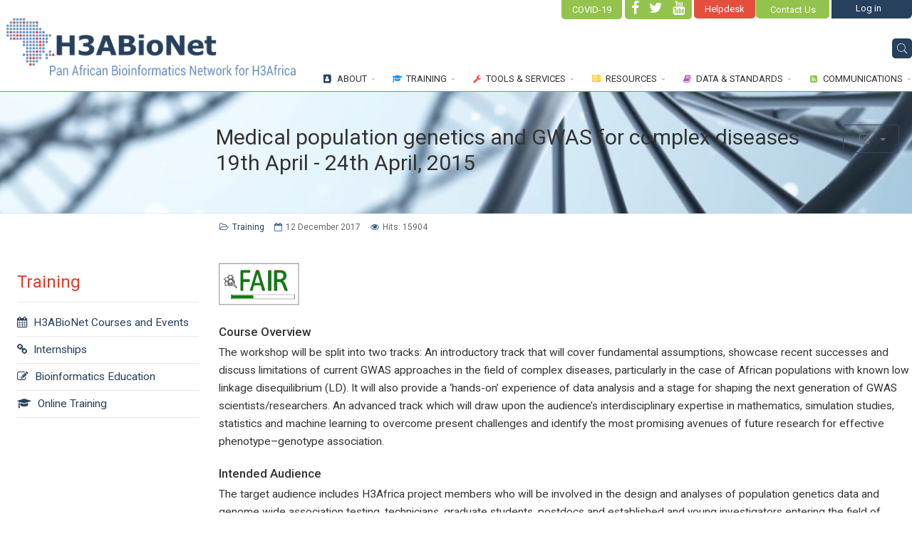

--- FILE ---
content_type: text/html; charset=utf-8
request_url: https://www.h3abionet.org/categories/training/medical-population-genetics-and-gwas-for-complex-diseases-19th-april-24th-april-2015
body_size: 39142
content:
<!DOCTYPE html>
<html prefix="og: http://ogp.me/ns#" xmlns="http://www.w3.org/1999/xhtml" xml:lang="en-gb" lang="en-gb" dir="ltr">
        <head>
<script>window.dataLayer = window.dataLayer || [];</script>
<!-- Google Tag Manager JS V.1.0.2 from Tools for Joomla -->
<script>(function(w,d,s,l,i){w[l]=w[l]||[];w[l].push({'gtm.start':
new Date().getTime(),event:'gtm.js'});var f=d.getElementsByTagName(s)[0],
j=d.createElement(s),dl=l!='dataLayer'?'&l='+l:'';j.async=true;j.src=
'//www.googletagmanager.com/gtm.js?id='+i+dl;f.parentNode.insertBefore(j,f);
})(window,document,'script','dataLayer','UA-36384069-1');</script>
<!-- End Google Tag Manager JS -->
        <meta http-equiv="X-UA-Compatible" content="IE=edge">
        <meta name="viewport" content="width=device-width, initial-scale=1">
	
        	
        <!-- head -->
	
        <base href="https://www.h3abionet.org/categories/training/medical-population-genetics-and-gwas-for-complex-diseases-19th-april-24th-april-2015" />
	<meta http-equiv="content-type" content="text/html; charset=utf-8" />
	<meta name="author" content="Katherine" />
	<meta name="generator" content="Joomla! - Open Source Content Management" />
	<title>Medical population genetics and GWAS for complex diseases 19th April - 24th April, 2015 - H3ABioNet - Pan African Bioinformatics Network</title>
	<link href="/images/icons/favicon-96x96.png" rel="shortcut icon" type="image/vnd.microsoft.icon" />
	<link href="https://www.h3abionet.org/component/search/?Itemid=467&amp;catid=80&amp;id=119&amp;format=opensearch" rel="search" title="Search Results" type="application/opensearchdescription+xml" />
	<link href="//fonts.googleapis.com/css?family=Roboto:100,100italic,300,300italic,regular,italic,500,500italic,700,700italic,900,900italic&amp;subset=greek-ext" rel="stylesheet" type="text/css" />
	<link href="/templates/flex/css/bootstrap.min.css" rel="stylesheet" type="text/css" />
	<link href="/templates/flex/css/font-awesome.min.css" rel="stylesheet" type="text/css" />
	<link href="/templates/flex/css/legacy.css" rel="stylesheet" type="text/css" />
	<link href="/templates/flex/css/template.css" rel="stylesheet" type="text/css" />
	<link href="/templates/flex/css/presets/preset1.css" rel="stylesheet" type="text/css" class="preset" />
	<link href="/templates/flex/css/custom.css" rel="stylesheet" type="text/css" />
	<link href="/components/com_sppagebuilder/assets/css/sppagebuilder.css" rel="stylesheet" type="text/css" />
	<link href="/components/com_sppagebuilder/assets/css/magnific-popup.css" rel="stylesheet" type="text/css" />
	<link href="/media/sourcecoast/css/sc_bootstrap.css" rel="stylesheet" type="text/css" />
	<link href="/media/sourcecoast/css/common.css" rel="stylesheet" type="text/css" />
	<link href="/media/sourcecoast/themes/sclogin/sourcecoast.css" rel="stylesheet" type="text/css" />
	<style type="text/css">
body.site {background-color:#ffffff;}body{font-family:Roboto, sans-serif; font-size:15px; font-weight:normal; }h1{font-family:Roboto, sans-serif; font-weight:normal; }h2{font-family:Roboto, sans-serif; font-weight:normal; }h3{font-family:Roboto, sans-serif; font-weight:normal; }h4{font-family:Roboto, sans-serif; font-weight:300; }h5{font-family:Roboto, sans-serif; font-weight:300; }h6{font-family:Roboto, sans-serif; font-weight:300; }#sp-top-bar{ background-color:#ffffff;color:#0f0e0e; }#sp-top-bar a{color:#b3b3b3;}#sp-top-bar a:hover{color:#d1d1d1;}#sp-header{ background-color:#ffffff;color:#302e2e; }#sp-header a{color:#333030;}#sp-header a:hover{color:#292525;}#sp-footer{ background-color:#363839;color:#b0b0b0; }#sp-footer a{color:#d6d6d6;}#sp-footer a:hover{color:#f0f0f0;}.offcanvas-menu{}.offcanvas-menu ul li a{color: }.offcanvas-menu .offcanvas-inner .search input.inputbox{border-color: }#sp-header .top-search-wrapper .icon-top-wrapper,#sp-header .top-search-wrapper .icon-top-wrapper >i:before,.sp-megamenu-wrapper > .sp-megamenu-parent >li >a,.sp-megamenu-wrapper #offcanvas-toggler,.logo,#cart-menu,#cd-menu-trigger,.cd-cart,.cd-cart > i{height:90px;line-height:90px;}.total_products{top:calc(90px / 2 - 22px);}#sp-header,.transparent-wrapper{height:90px;}.transparent,.sticky-top{}#sp-header #sp-menu .sp-megamenu-parent >li >a,#sp-header #sp-menu .sp-megamenu-parent li .sp-dropdown >li >a,#sp-header .top-search-wrapper .icon-top-wrapper i,#sp-header #cd-menu-trigger i,#sp-header .cd-cart i,#sp-header .top-search-wrapper{}#sp-header #sp-menu .sp-dropdown .sp-dropdown-inner{}#sp-header #sp-menu .sp-dropdown .sp-dropdown-inner li.sp-menu-item >a,#sp-header #sp-menu .sp-dropdown .sp-dropdown-inner li.sp-menu-item.separator >a,#sp-header #sp-menu .sp-dropdown .sp-dropdown-inner li.sp-menu-item.separator >a:hover,#sp-header .sp-module-content ul li a,#sp-header .vm-menu .vm-title{}.sticky .logo,.sticky #cart-menu,.sticky #cd-menu-trigger,.sticky .cd-cart,.sticky .cd-cart >i,.sticky .menu-is-open >i,#sp-header.sticky .top-search-wrapper .icon-top-wrapper,#sp-header.sticky .top-search-wrapper .icon-top-wrapper >i:before,.sticky .sp-megamenu-wrapper > .sp-megamenu-parent >li >a,.sticky .sp-megamenu-wrapper #offcanvas-toggler,.sticky #sp-logo a.logo{height:70px;line-height:70px; } .sticky .total_products{top: calc(70px / 2 - 22px);} .sticky .sticky__wrapper{ height:70px; -webkit-animation-name:fade-in-down;animation-name:fade-in-down;}.sticky .sticky__wrapper .sp-sticky-logo {height:70px;}.sticky.onepage .sticky__wrapper,.sticky.white .sticky__wrapper,.sticky.transparent .sticky__wrapper{}#sp-header.sticky #sp-menu .sp-megamenu-wrapper .sp-megamenu-parent >li >a,#sp-header.sticky .top-search-wrapper,#sp-header.sticky .top-search-wrapper .icon-top-wrapper i,#sp-header.sticky #cd-menu-trigger i,#sp-header.sticky .cd-cart i{;}#sp-header.sticky #sp-menu .sp-megamenu-wrapper .sp-megamenu-parent >li.active>a,#sp-header.sticky #sp-menu .sp-megamenu-wrapper .sp-megamenu-parent >li.current-item>a,#sp-header.sticky #sp-menu .sp-megamenu-wrapper .sp-megamenu-parent >li.sp-has-child.active>a,.sticky #offcanvas-toggler >i,.sticky #offcanvas-toggler >i:hover{color:;} #sp-footer {
  padding: 0px !important;
}
#sp-top2 {
    width: 113px !important;
padding: 2.5px !important;
    border-radius: 0px 0px 6px 0px !important;
    background-color: #27405e !important;
}

.sclogin-modal-links a {
    margin-right: 30px;
}

.btn .btn-primary {
  color: #fff !important; 
    background-color: #00000066 !important;
}
#a .btn .btn-primary {
color: #fff;
}
.btn .dropdown-toggle {
  background-color: #fff !important;
}

#sp-top-bar a {
    color: #ffffff !important;
}

.sourcecoast .btn-group.open .btn.dropdown-toggle {
    background-color: #e6e6e6 Important;
color: #fff !important;
}

.sourcecoast .btn {
    display: inline-block;
    padding: 2px 3px;
    margin-bottom: 0px;
    font-size: 14px;
    line-height: 0px;
    text-align: center;
    vertical-align: middle;
    color: #333333;
text-shadow: 0 0px 0px rgba(255, 255, 255, 0.0);
    background-color: rgba(255, 255, 255, 0);
background-image: linear-gradient(to bottom, #ffffff00, #e6e6e600);
border-color: rgba(0, 0, 0, 0) rgba(0, 0, 0, 0) rgba(0, 0, 0, 0);
border: 0px;
    border-bottom-color: rgba(255, 255, 255, 0);
box-shadow: inset 0 0px 0 rgba(255,255,255,0), 0 1px 2px rgba(0,0,0,.0);
   }

.sourcecoast .btn-primary {
    color: #ffffff !important;
    background-color: #27405e !important;
border: 0px;
margin-bottom: 5px;
align: centre;
}

.sourcecoast .btn-primary :hover, {
 color: #fff !important;
background-color: #d3d3d3 !important;
}
.sourcecoast .btn-group.open .btn.dropdown-toggle {
    background-color: rgba(255, 255, 255, 0.0);
}
.sourcecoast .btn .caret {
    margin-top: 0px;
    margin-left: 15px;
}
.sourcecoast .btn:hover {
background-color: rgba(255, 255, 255, 0.0);
}
.sp-retina-logo, .sp-default-logo {
  padding: 0px !important;
  max-width: 110% !important;
}

#top-search-input-wrap .button {
    margin: 0px 0px !important;
    }

#top-search-input-wrap .active .top-search-wrap .searchwrapper {
  background-color: rgba(255,255,255,1) !important;
  padding: 0px !important;
  border-radius: 1px !important;
  margin-top: -1px !important;
}

top-search-input-wrap .top-search-wrap {
    position: absolute !important;
    right: -10px !important;
    left: auto !important;
    float: left !important;
    width: 275px !important;
    margin: 0px 0 0 0 !important;
    z-index: 9999 !important;
}

.searchwrapper {
padding: 0px !important;
stroke
}

#top-search-input-wrap .input {
width: 350px !important;
}


#sp-header .top-search-wrapper .searchwrapper {
    box-shadow: 0 0 0 0px rgba(39,64,94,0.0);
}
#labe .form-search {
visibility: hidden !important;
}

.search-open-icon {
  color: #27405e !important;
}
.search-close-icon {
  color: #dedede !important;
}

.search.flex-search {
    position: fixed;
    z-index: 9999;
}

.hpc-infrastructure table, th, td {
           border: 1px solid black;
     }
.hpc-infrastructure th, td {
         padding: 5px;
    }

            #sp-top-bar {
                background: #f5f5f5;
                color: #666666;
                padding: 8px 0;
                font-size: 13px;
            }
            #sp-top-bar a {
                color: #666666;
            }
            #sp-top-bar a:hover {
                opacity: 0.8;
            }
        
	</style>
	<script src="/media/jui/js/jquery.min.js?68e033f4fa0b012cc32eb3b44a50b58a" type="text/javascript"></script>
	<script src="/media/jui/js/jquery-noconflict.js?68e033f4fa0b012cc32eb3b44a50b58a" type="text/javascript"></script>
	<script src="/media/jui/js/jquery-migrate.min.js?68e033f4fa0b012cc32eb3b44a50b58a" type="text/javascript"></script>
	<script src="/media/k2/assets/js/k2.frontend.js?v=2.11.20230505&sitepath=/" type="text/javascript"></script>
	<script src="/templates/flex/js/bootstrap.min.js" type="text/javascript"></script>
	<script src="/templates/flex/js/modernizr.js" type="text/javascript"></script>
	<script src="/templates/flex/js/SmoothScroll.js" type="text/javascript"></script>
	<script src="/templates/flex/js/jquery.easing.min.js" type="text/javascript"></script>
	<script src="/templates/flex/js/main.js" type="text/javascript"></script>
	<script src="/templates/flex/js/custom.js" type="text/javascript"></script>
	<script src="/components/com_sppagebuilder/assets/js/jquery.parallax-1.1.3.js" type="text/javascript"></script>
	<script src="/components/com_sppagebuilder/assets/js/sppagebuilder.js" type="text/javascript"></script>
	<script src="/components/com_sppagebuilder/assets/js/jquery.magnific-popup.min.js" type="text/javascript"></script>
	<script src="/media/sourcecoast/js/jq-bootstrap-1.8.3.js" type="text/javascript"></script>
	<script type="text/javascript">
var sp_preloader = '0';
var sp_offanimation = 'fullscreen';

var stickyHeaderVar = '1';
if (typeof jfbcJQuery == "undefined") jfbcJQuery = jQuery;
	</script>
	<meta property="og:url" content="https://www.h3abionet.org/categories/training/medical-population-genetics-and-gwas-for-complex-diseases-19th-april-24th-april-2015" />
	<meta property="og:type" content="article" />
	<meta property="og:title" content="Medical population genetics and GWAS for complex diseases 19th April - 24th April, 2015" />
	<meta property="og:description" content="Course Overview: The workshop will be split into two tracks: An introductory track that will cover fundamental assumptions, showcase recent successes and d..." />

		
                
		
    


<script>
  (function(i,s,o,g,r,a,m){i['GoogleAnalyticsObject']=r;i[r]=i[r]||function(){
  (i[r].q=i[r].q||[]).push(arguments)},i[r].l=1*new Date();a=s.createElement(o),
  m=s.getElementsByTagName(o)[0];a.async=1;a.src=g;m.parentNode.insertBefore(a,m)
  })(window,document,'script','//www.google-analytics.com/analytics.js','ga');

  ga('create', 'UA-36384069-1', 'auto');
  ga('send', 'pageview');

</script>
<!-- Universal Google Analytics Plugin by PB Web Development -->


</head>
    <body class="site com-content view-article no-layout no-task itemid-602 en-gb ltr  sticky-header layout-fluid off-canvas-menu-init">
<!-- Google Tag Manager iframe V.1.0.2 from Tools for Joomla -->
<noscript><iframe src='//www.googletagmanager.com/ns.html?id=UA-36384069-1'
height='0' width='0' style='display:none;visibility:hidden'></iframe></noscript>
<!-- End Google Tag Manager iframe -->

    	
        <div class="body-wrapper off-canvas-menu-wrap">
            <div class="body-innerwrapper body_innerwrapper_overflow">
                <!-- Add Top Bar Section -->
                <!-- <section id="notice" >
					<div id="enf-of-grant-notice"> 
						End of H3ABioNet grant Notice. <a href="https://h3abionet.org/categories/communications/end-of-h3abionet-grant" target="_blank"> Read More! </a> 
					</div>
				</section> -->
                <!-- End Top Bar Section -->
                
                <section id="sp-top-bar" class="top_bar_left"><div class="container"><div class="row"><div id="sp-top1" class="col-sm-2 col-md-2"><div class="sp-column "><div class="sp-module "><div class="sp-module-content">

<div class="custom"  >
	<div><a title="COVID-19" href="https://h3abionet.org/communications/covid-19"> <button class="top_covid">COVID-19</button> </a></div></div>
</div></div><ul class="social-icons"><li><a target="_blank" href="https://www.facebook.com/H3ABioNet"><i class="fa fa-facebook"></i></a></li><li><a target="_blank" href="https://twitter.com/H3ABioNet"><i class="fa fa-twitter"></i></a></li><li><a target="_blank" href="https://www.youtube.com/channel/UCMYQE_GYsOKY6-j8z9N6Adw"><i class="fa fa-youtube"></i></a></li></ul></div></div><div id="sp-top3" class="col-sm-2 col-md-2"><div class="sp-column "><div class="sp-module "><div class="sp-module-content">

<div class="custom"  >
	<div><a href="/communications/contact"> <button class="top_contact">Contact Us</button> </a></div>
<div><a href="https://helpdesk.h3abionet.org" target="_blank" rel="noopener noreferrer"> <button class="top_helpdesk">Helpdesk</button> </a></div></div>
</div></div></div></div><div id="sp-top2" class="col-sm-8 col-md-8"><div class="sp-column "><div class="sp-module "><div class="sp-module-content"><div class="sourcecoast sclogin-modal-links sclogin"><a class="btn btn-primary" href="#login-modal" role="button" data-toggle="sc-modal">Log in</a></div><div id="login-modal" class="sourcecoast modal fade" tabindex="-1" role="dialog" aria-labelledby="login-modalLabel" aria-hidden="true" style="display:none"><div class="modal-header"><button type="button" class="close" data-dismiss="sc-modal" aria-hidden="true">&times;</button><span class="modal-title">H3ABioNet User Login</span></div><div class="modal-body">
    <div class="sclogin sourcecoast form-group" id="sclogin-102">
                    <div class="sclogin-desc pretext">
                Welcome!            </div>
        
        <div class="row-fluid">
            
    <div class="sclogin-joomla-login vertical span12">
                <form action="/categories" method="post" id="sclogin-form102">
            <fieldset class="input-block-level userdata">
                <div class="control-group" id="form-sclogin-username">
                    <div class="controls input-block-level">
                        <div class="input-append input-block-level">
                            <input name="username" tabindex="0" autofocus id="sclogin-username" class="input-block-level" alt="username" type="text"
                                   placeholder="Username" required aria-required="true">
                                                    </div>
                    </div>
                </div>
                <div class="control-group" id="form-sclogin-password">
                    <div class="controls input-block-level">
                        <div class="input-append input-block-level">
                            <input name="password" tabindex="0" id="sclogin-passwd" class="input-block-level" alt="password" type="password"
                                   placeholder="Password" required aria-required="true">
                                                    </div>
                    </div>
                </div>
                <div class="control-group" id="form-sclogin-submitcreate">
                    <button type="submit" name="Submit" class="btn btn-primary span12">Log in</button>
                                    </div>
                                        <div class="control-group" id="form-sclogin-remember">
                            <label for="sclogin-remember">
                                <input id="sclogin-remember" type="checkbox" name="remember" class="inputbox"  alt="Remember Me" />
                                Remember me                            </label>
                        </div>
                    

                <input type="hidden" name="option" value="com_users"/><input type="hidden" name="task" value="user.login"/><input type="hidden" name="return" value="aHR0cHM6Ly93d3cuaDNhYmlvbmV0Lm9yZy9jYXRlZ29yaWVzL3RyYWluaW5nL21lZGljYWwtcG9wdWxhdGlvbi1nZW5ldGljcy1hbmQtZ3dhcy1mb3ItY29tcGxleC1kaXNlYXNlcy0xOXRoLWFwcmlsLTI0dGgtYXByaWwtMjAxNQ=="/><input type="hidden" name="mod_id" value="102"/><input type="hidden" name="52774c00e73878d98999caae8ec4746a" value="1" /><ul><li><a href="/profile?view=remind">Forgot Username?</a></li><li><a href="/reset-password">Forgot Password?</a></li></ul>            </fieldset>
        </form>
    </div>
        </div>

                <div class="clearfix"></div>
    </div>

</div></div><script type="text/javascript">
                jfbcJQuery(document).ready(function() {
                    jfbcJQuery("#login-modal").appendTo("body");
                });jfbcJQuery("#login-modal").on("shown.bs.modal", function () {
                jfbcJQuery("#sclogin-username").focus();
            });jfbcJQuery("#login-modal").on("show", function() {
            jfbcJQuery("#login-modal").css({"margin-left": function() {return -(jfbcJQuery("#login-modal").width() / 2)}})
        });
        </script></div></div><ul class="sp-contact-info"></ul></div></div></div></div></section><header id="sp-header" class="flex"><div class="container"><div class="row"><div id="sp-logo" class="col-xs-9 col-sm-10 col-md-3"><div class="sp-column "><a class="h3a logo" href="/"><img class=" sp-default-logo hidden-xs" src="/images/logos/LOGO-HEADER.png" alt="H3ABioNet - Pan African Bioinformatics Network"><img class=" sp-retina-logo hidden-xs" src="/images/logos/LOGO-HEADER.png" alt="H3ABioNet - Pan African Bioinformatics Network" width="625" height="158" /> <img class="sp-default-logo visible-xs-block" src="/images/logos/Asset-1H3Abionet_logo_stack.png" alt="H3ABioNet - Pan African Bioinformatics Network"></a><div><img class="h3a-slogan" src="https://www.h3abionet.org//images/logos/h3a-slogan.png" alt="H3ABioNet - Pan African Bioinformatics Network" /></div></div></div><div id="sp-menu" class="col-xs-1 col-sm-1 col-md-8"><div class="sp-column ">			<div class="sp-megamenu-wrapper">
				<a id="offcanvas-toggler" class="visible-sm visible-xs" href="#"><i class="fa fa-bars"></i></a>
				<ul class="sp-megamenu-parent menu-fade hidden-sm hidden-xs"><li class="sp-menu-item sp-has-child"><div class="sp-dropdown sp-dropdown-main sp-dropdown-mega sp-menu-full container" style=""><div class="sp-dropdown-inner"><div class="row"><div class="col-sm-12"></div></div></div></div></li><li class="sp-menu-item sp-has-child about"><a  href="/about" ><i class="fa fa-address-book"></i> About</a><div class="sp-dropdown sp-dropdown-main sp-menu-center" style="width: 1170px;left: -585px;"><div class="sp-dropdown-inner" style="background: #27405e;"><ul class="sp-dropdown-items"><li class="sp-menu-item"><a  href="/about/organization" >Organization</a></li><li class="sp-menu-item"><a  href="/about/h3abionet-node-pages" >Member Nodes</a></li><li class="sp-menu-item"><a  href="/about/consortium" >Consortium</a></li><li class="sp-menu-item"><a  href="/about/sab" >SAB</a></li></ul></div></div></li><li class="sp-menu-item sp-has-child training"><a  href="/training" ><i class="fa fa-graduation-cap"></i> Training</a><div class="sp-dropdown sp-dropdown-main sp-menu-right" style="width: 1170px;"><div class="sp-dropdown-inner" style="background: #2196f3;"><ul class="sp-dropdown-items"><li class="sp-menu-item"><a  href="/training/courses-and-events" >H3ABioNet Courses &amp; Events</a></li><li class="sp-menu-item"><a  href="/training/internships" >Internships</a></li><li class="sp-menu-item"><a  href="/training/bioinformaticseducation" >Bioinformatics Education</a></li><li class="sp-menu-item"><a  href="/training/online-training" >Online Training</a></li><li class="sp-menu-item"></li><li class="sp-menu-item"></li></ul></div></div></li><li class="sp-menu-item sp-has-child tools"><a  href="/tools-and-services" ><i class="fa fa-wrench"></i> Tools &amp; Services</a><div class="sp-dropdown sp-dropdown-main sp-menu-right" style="width: 1170px;"><div class="sp-dropdown-inner" style="background: #f44336;"><ul class="sp-dropdown-items"><li class="sp-menu-item"><a  href="/tools-and-services/bioinformatics-tools" >Bioinformatics Tools</a></li><li class="sp-menu-item"><a  href="/tools-and-services/workflows" >Bioinformatics Workflows</a></li><li class="sp-menu-item"><a  href="/tools-and-services/technical-guidelines" >Technical Guidelines</a></li><li class="sp-menu-item"><a  href="/tools-and-services/computing-infrastructure" >Computing Infrastructure</a></li><li class="sp-menu-item"><a  href="/tools-and-services/node-accreditation" >Node Accreditation</a></li></ul></div></div></li><li class="sp-menu-item sp-has-child resources"><a  href="/resources" ><i class="fa fa-server"></i> Resources</a><div class="sp-dropdown sp-dropdown-main sp-menu-right" style="width: 1170px;"><div class="sp-dropdown-inner" style="background: #ffc107;"><ul class="sp-dropdown-items"><li class="sp-menu-item"><a  href="/resources/h3africa-catalogue" >H3Africa Catalogue</a></li><li class="sp-menu-item"><a  href="/resources/h3africa-archive" >H3Africa Archive</a></li><li class="sp-menu-item"><a  href="/resources/h3africa-chip" >H3Africa Chip</a></li><li class="sp-menu-item"><a  href="/resources/h3abionet-imputation-service" >H3ABioNet Imputation Service</a></li><li class="sp-menu-item"><a  href="/resources/h3africa-participant-recruitment-database" >H3Africa Participant Recruitment Database</a></li></ul></div></div></li><li class="sp-menu-item sp-has-child datastds"><a  href="/data-standards" ><i class="fa fa-book"></i> Data &amp; Standards</a><div class="sp-dropdown sp-dropdown-main sp-menu-full" style="width: 1170px;"><div class="sp-dropdown-inner" style="background: #a864a8;"><ul class="sp-dropdown-items"><li class="sp-menu-item"><a  href="/data-standards/redcap" >REDCap</a></li><li class="sp-menu-item"><a  href="/data-standards/datamanagement" >Data Management</a></li><li class="sp-menu-item"><a  href="/data-standards/datastds" >Data Standardisation</a></li><li class="sp-menu-item"><a  href="/data-standards/fair-data" >FAIR </a></li><li class="sp-menu-item"></li><li class="sp-menu-item"></li><li class="sp-menu-item"></li><li class="sp-menu-item"></li><li class="sp-menu-item"></li></ul></div></div></li><li class="sp-menu-item sp-has-child comm"><a  href="/communications" ><i class="fa fa-rss-square"></i> Communications</a><div class="sp-dropdown sp-dropdown-main sp-menu-right" style="width: 1170px;"><div class="sp-dropdown-inner" style="background: #8bc34a;"><ul class="sp-dropdown-items"><li class="sp-menu-item"><a  href="/communications/publication" >Publications</a></li><li class="sp-menu-item"><a  href="/communications/current-newsletter" >Current Newsletter</a></li><li class="sp-menu-item"><a  href="/communications/past-newsletters" >Past newsletters</a></li><li class="sp-menu-item"><a  href="/communications/monthly-events" >Monthly events</a></li><li class="sp-menu-item"><a  href="/communications/contact" >Contact Us</a></li><li class="sp-menu-item"><a  href="/communications/covid-19" >COVID-19</a></li></ul></div></div></li></ul>			</div>
		</div></div><div id="sp-topsearch" class="col-xs-1 col-sm-1 col-md-1"><div class="sp-column "><div class="sp-module "><div class="sp-module-content">
<div style="display:inline-block;" class="top-search-wrapper">

	<div class="icon-top-wrapper">
		<!-- 
        <i class="fa fa-search search-open-icon" aria-hidden="true"></i>
		<i class="fa fa-times search-close-icon" aria-hidden="true"></i> 
        -->
        <i class="pe pe-7s-search search-open-icon" aria-hidden="true"></i>
		<i class="pe pe-7s-close search-close-icon" aria-hidden="true"></i>
	</div>

	<div class="row top-search-input-wrap" id="top-search-input-wrap">
		<div class="top-search-wrap">
			<div class="searchwrapper">
				<form action="/categories" method="post">
					<div class="search">
						<div class="top-search-wrapper"><div class="sp_search_input"><input name="searchword" maxlength="200"  class="mod-search-searchword inputbox" type="text" size="100" value="Search Here..."  onblur="if (this.value=='') this.value='Search Here...';" onfocus="if (this.value=='Search Here...') this.value='';" /></div></div>						<input type="hidden" name="task" value="search" />
						<input type="hidden" name="option" value="com_search" />
						<input type="hidden" name="Itemid" value="467" />
					</div>
				</form>
			</div> <!-- /.searchwrapper -->
		</div> <!-- /.col-sm-6 -->
	</div> <!-- /.row -->
</div> <!-- /.top-search-wrapper -->	</div></div></div></div></div></div></header><section id="sp-main-body"><div class="container"><div class="row"><div id="sp-component" class="col-sm-12 col-md-12"><div class="sp-column "><div id="system-message-container">
	</div>
<article class="item item-page" itemscope itemtype="http://schema.org/Article">
	<meta itemprop="inLanguage" content="en-GB" />
		
<div class="entry-image full-image default_article_image" style="background-image: url(/images/banners/resources.jpg);">
</div>

			<div class="entry-header has-post-format">
	
							<div class="edit-article pull-right">
				
<div class="icons">
	
					<div class="btn-group pull-right">
				<button class="btn dropdown-toggle" type="button" id="dropdownMenuButton-119" aria-label="User tools"
				data-toggle="dropdown" aria-haspopup="true" aria-expanded="false">
					<span class="icon-cog" aria-hidden="true"></span>
					<span class="caret" aria-hidden="true"></span>
				</button>
								<ul class="dropdown-menu" aria-labelledby="dropdownMenuButton-119">
											<li class="print-icon"> <a href="/categories/training/medical-population-genetics-and-gwas-for-complex-diseases-19th-april-24th-april-2015?tmpl=component&amp;print=1&amp;layout=default" title="Print article < Medical population genetics and GWAS for complex diseases 19th April - 24th April, 2015 >" onclick="window.open(this.href,'win2','status=no,toolbar=no,scrollbars=yes,titlebar=no,menubar=no,resizable=yes,width=640,height=480,directories=no,location=no'); return false;" rel="nofollow">			<span class="icon-print" aria-hidden="true"></span>
		Print	</a> </li>
																<li class="email-icon"> <a href="/component/mailto/?tmpl=component&amp;template=flex&amp;link=c1619ca4636a4ff784fc65816d65180aefa3217a" title="Email this link to a friend" onclick="window.open(this.href,'win2','width=400,height=550,menubar=yes,resizable=yes'); return false;" rel="nofollow">			<span class="icon-envelope" aria-hidden="true"></span>
		Email	</a> </li>
														</ul>
			</div>
		
	</div>
			</div>
									<!--            <span class="post-format">-->			<!--</span>-->
							<!-- <div style="display: flex;"> -->
			<!-- <div class="date-card">
				<div class="day">21</div>
				<div>
					<div class="month">September</div>
					<div class="year">2017</div>
				</div>
				</div>-->
			<div>
				<h2 itemprop="name" style="">
											Medical population genetics and GWAS for complex diseases 19th April - 24th April, 2015									</h2>
			</div>
			<!-- </div> -->
		
			<dl class="article-info">

		
			<dt class="article-info-term"></dt>	
				
			
			
							<dd class="category-name">
	<i class="fa fa-folder-open-o"></i>
				<a href="/categories/training" itemprop="genre" data-toggle="tooltip" title="Article Category">Training</a>	</dd>			
			
							<dd class="published">
	<i class="fa fa-calendar-o"></i>
	<time datetime="2017-12-12T09:55:31+00:00" itemprop="datePublished" data-toggle="tooltip" title="Published Date">
		12 December 2017	</time>
</dd>			
		
					
			
							<dd class="hits">
	<span class="fa fa-eye"></span>
	<meta itemprop="interactionCount" content="UserPageVisits:15904" />
	Hits: 15904</dd>					
		
	</dl>
			</div>



	
		
	
	<div class="article_content ">
		<div class="sidemenu ">
			<h3 class="sppb-addon-title"> Training</h3>
			<!-- START: Modules Anywhere --><ul class="nav menu mod-list">
<li class="item-541"><a href="/training/courses-and-events" > <i class="fa fa-calendar"></i> H3ABioNet Courses and Events</a></li><li class="item-543"><a href="/training/internships" > <i class="fa fa-chain"></i> Internships</a></li><li class="item-544"><a href="/training/bioinformaticseducation" > <i class="fa fa-pencil-square-o"></i> Bioinformatics Education</a></li><li class="item-607"><a href="/training/online-training" > <i class="fa fa-graduation-cap"></i> Online Training</a></li></ul>
<!-- END: Modules Anywhere -->
			<!-- <h3 class="sppb-addon-title space60"> Related articles </h3> -->
					</div>
		<div class="articleBody" id="medical-population-genetics-and-gwas-for-complex-diseases-19th-april-24th-april-2015" itemprop="articleBody">
							<div class="course-schema">
					<div class='course-item '>
						<a href="https://docs.google.com/spreadsheets/d/1xHZC5dzflEo17vfYBLeqD2oDhXkujCsF/edit?usp=drive_link&amp;ouid=104852474022431743784&amp;rtpof=true&amp;sd=true" target="_blank"><img style="max-width: 100%;margin: 0px 0px 20px !important; max-height: 60px;" src="/images/fairbadges/GWAS/MedicalPopulationGeneticsAndGWASforComplexDiseases.png" alt="fair-software.eu FAIR Software assessment badge" data-canonical-src="images/fairbadges/GWAS/MedicalPopulationGeneticsAndGWASforComplexDiseases.png"></a>
					</div>

					<div class='course-item '>
						<span class='course-label'>Course Overview</span><br>The workshop will be split into two tracks: An introductory track that will cover fundamental assumptions, showcase recent successes and discuss limitations of current GWAS approaches in the field of complex diseases, particularly in the case of African populations with known low linkage disequilibrium (LD). It will also provide a ‘hands-on’ experience of data analysis and a stage for shaping the next generation of GWAS scientists/researchers. An advanced track which will draw upon the audience’s interdisciplinary expertise in mathematics, simulation studies, statistics and machine learning to overcome present challenges and identify the most promising avenues of future research for effective phenotype–genotype association.					</div>
					<div class='course-item '>
						<span class='course-label'>Intended Audience</span><br>The target audience includes H3Africa project members who will be involved in the design and analyses of population genetics data and genome wide association testing, technicians, graduate students, postdocs and established and young investigators entering the field of complex trait genetics from a variety of backgrounds such as biological, bioinformatics, statistics, mathematics and computer science.					</div>
					<div class='course-item '>
						<span class='course-label'>Keywords</span>:  Genetics, Genomics, Nucleic acid analysis, Biostatistics					</div>
					<div class='course-item '>
						<span class='course-label'>Skill level of training</span>:
						Intermediate					</div>
					<div class='course-item '>
						<span class='course-label'>Language</span>: English					</div>
					<div class='course-item '>
						<span class='course-label'>Credential awarded</span>: No credential awarded					</div>
					<div class='course-item '>
						<span class='course-label'>Type of training</span>: Face-to-face					</div>
					<div class='course-item '>
						<span class='course-label'>Venue of the course</span>: The African Institute for Mathematical Sciences (AIMS),Cape Town, South Africa.					</div>
					<div class='course-item course-item-no-show'>
						<span class='course-label'>Dates for the course</span>:
											</div>

					<div class='course-item '>
						<span class='course-label'>Course organisers</span>: H3ABioNet, the African Institute for Mathematical Sciences (AIMS) and the CPGR node of H3ABioNet					</div>
					<div class='course-item '>
						<span class='course-label'>Participation</span>: Open application with selection for H3Africa consortium members, African Institute for Mathematical Sciences (AIMS) students and interested participants. The selection procedure will give priority to those with demonstrated need for this training, particularly those with data available or soon to be available. A total of 50 participants will be selected.					</div>
					<div class='course-item '>
						<span class='course-label'>Course Sponsors</span>: H3ABioNet and the African Institute for Mathematical Sciences					</div>

					<div class='course-item '>
						<span class='course-label'>Course objectives</span><br><p>This workshop aims to introduce an interdisciplinary audience to the potential of GWAS and to key strategic considerations in designing and performing Genome-wide Association studies, as well as to bring all participants up to speed on the basic principles of human genetic variation, genotyping and disease scoring statistics. In addition, this workshop aims to bridge the gap between statistics, bioinformatics and genetics. We envisage that researchers in machine learning and statistics who have an interest in genetic architecture of complex diseases, as well as statistical geneticists looking for using or improved tools for GWAS will benefit from participating in this workshop.</p>					</div>

					<!-- Classroom TODO control how it is displayed-->
					<div id='classroom-application' class='course-item course-item-no-show'>&nbsp;
						<h4 style="border-bottom: 1px solid #e8e8e8; padding-bottom: 15px;">Classroom applications</h4>

						<div class='course-item course-item-no-show'>
							<span class='course-label'>Registration for classrooms opens</span>:
							Thu, 01/01/1970						</div>

						<div class='course-item course-item-no-show course-item-no-show'>
							<span class='course-label'>Registration for classrooms closes</span>:
							Thu, 01/01/1970						</div>

						<div class='course-item  course-item-no-show course-item-no-show'>
							<span: class='course-label'>Link to classroom application form</span>:
								<span class="text-normal"></span>
						</div>

						<div class='course-item course-item-no-show course-item-no-show'>
							<span class='course-label'>Notification date for successful classrooms</span>:
							Thu, 01/01/1970						</div>

						<div class='course-item  course-item-no-show'>
							<span class='text-normal'>Maximum number of participants that may be accepted per classroom will be
								capped at
								</span>
						</div>
						<br>
					</div>

					<!-- Participant applications -->
					<div class='course-no-space course-item-no-show'>
						<h4 style="border-bottom: 1px solid #e8e8e8; padding-bottom: 15px;">Participant applications</h4>
						<div class='course-no-space course-item-no-show'>
							<span class='course-label'>Registration for participants opens</span>:
							Thu, 01/01/1970						</div>
						<div class='course-no-space course-item-no-show'>
							<span class='course-label'>Registration for participants closes</span>:
							Thursday, 01/01/1970						</div>
						<div class='course-item course-item-no-show course-item-no-show'>
							<span class='course-label'>Participant registration link</span>:
													</div>
						<div class='course-item alert alert-info  '>
							<span class='course-label'>Notification date for successful participants</span>:
							Thursday 01/01/1970						</div>
					</div>

					<div class='course-item space60 '>
						<h4 style="border-bottom: 1px solid #e8e8e8; padding-bottom: 15px;">Syllabus and Tools</h4>
						<!-- <span class='course-label'>Syllabus and Tools</span><br> -->
						<p style="text-align: justify;">Participants will learn about the design and analyses of population data and genome wide association testing. On the second day, participants will be split into two groups</p>
<ol style="text-align: justify;">
<li>Hands on data processing, analysis and the interpretation of results</li>
<li>Advanced mathematical population genetics and disease scoring statistics</li>
</ol>					</div>
					<div class='course-item '>
						<span class='course-label'>Prerequisites</span><br>
						<p>Selected participants will need to work through the following resources to enable them to gain the most from the workshop:<br /><a href="http://www.ee.surrey.ac.uk/Teaching/Unix/">http://www.ee.surrey.ac.uk/Teaching/Unix/</a><br /><a href="http://www.r-tutor.com/r-introduction">http://www.r-tutor.com/r-introduction</a><br /><a href="https://www.python.org/">https://www.python.org/</a><br /><a href="http://onlinestatbook.com/2/%20">http://onlinestatbook.com/2/ </a><br />A pre-workshop course on an Introduction to Linux/R/python will take place on the 19<sup>th</sup> April 2015.</p>					</div>
					<div class='course-item '>
						<span class='course-label'>Course limitations</span><br>This workshop will provide a foundation for continued learning in medical genetics and GWAS studies for the introductory track and will not make one an expert in medical population genetics and genome wide association testing and studies. The advanced track will provide the cover current mathematical and statistical models and simulations methods used in population genetics and GWAS and will not make one an expert in simulations, mathematical and statistical modelling and methodology development for population genetics and GWAS studies.					</div>
					<div class='course-item course-item-no-show'>
						<span class='course-label'>For more information, please visit </span>
											</div>
					<div class='course-item '>
						<span class='course-label'>Training material availability</span><br>
						<p>Training materials for this course are available as a single downloadable archive here: <a href="https://doi.org/10.25375/uct.19130000" target="_blank" rel="noopener noreferrer">https://doi.org/10.25375/uct.19130000</a>. Should you re-use any of these materials, please ensure that both the author/s of the material AND H3ABioNet are clearly credited.</p>
<p><img src="[data-uri]" /></p>					</div>
				</div>
					</div>
	</div>

			<div style="margin:12px auto;" class="clearfix"></div>
					<div class="tags">
	    <span><i class="fa fa-tags hasTooltip" title="Tags"></i></span>
																	<a href="/component/tags/tag/past" class="" rel="tag">past</a>
				,	
																								<a href="/component/tags/tag/gwas" class="" rel="tag">gwas</a>
					
										</div>
	
		<div class="helix-social-share" style="border: 1px solid #e8e8e8;margin: 55px 0px 0px 0px;">
		<div class="helix-social-share-blog helix-social-share-article">
			<ul>
								<li>
					<div class="facebook" data-toggle="tooltip" data-placement="top" title="Share On Facebook">

						<a class="facebook" onClick="window.open('http://www.facebook.com/sharer.php?u=https://www.h3abionet.org/categories/training/medical-population-genetics-and-gwas-for-complex-diseases-19th-april-24th-april-2015','Facebook','width=600,height=300,left='+(screen.availWidth/2-300)+',top='+(screen.availHeight/2-150)+''); return false;" href="http://www.facebook.com/sharer.php?u=https://www.h3abionet.org/categories/training/medical-population-genetics-and-gwas-for-complex-diseases-19th-april-24th-april-2015">
							<i class="fa fa-facebook-square"></i> Share						</a>

					</div>
				</li>
                								<li>
					<div class="twitter" data-toggle="tooltip" data-placement="top" title="Share On Twitter">
						<a class="twitter" onClick="window.open('http://twitter.com/share?url=https://www.h3abionet.org/categories/training/medical-population-genetics-and-gwas-for-complex-diseases-19th-april-24th-april-2015&amp;text=Medical population genetics and GWAS for complex diseases 19th April - 24th April, 2015','Twitter share','width=600,height=300,left='+(screen.availWidth/2-300)+',top='+(screen.availHeight/2-150)+''); return false;" href="http://twitter.com/share?url=https://www.h3abionet.org/categories/training/medical-population-genetics-and-gwas-for-complex-diseases-19th-april-24th-april-2015&amp;text=Medical%20population%20genetics%20and%20GWAS%20for%20complex%20diseases%2019th%20April%20-%2024th%20April,%202015">
							<i class="fa fa-twitter-square"></i> Tweet						</a>
					</div>
				</li>
                                <!--
				<li>
					<div class="google-plus">
						<a class="google-plus" data-toggle="tooltip" data-placement="top" title="" onClick="window.open('https://plus.google.com/share?url=','Google plus','width=585,height=666,left='+(screen.availWidth/2-292)+',top='+(screen.availHeight/2-333)+''); return false;" href="https://plus.google.com/share?url=" >
						<i class="fa fa-google-plus"></i></a>
					</div>
				</li>
				                				<li>
					<div class="linkedin">
						<a class="linkedin" data-toggle="tooltip" data-placement="top" title="" onClick="window.open('http://www.linkedin.com/shareArticle?mini=true&url=','Linkedin','width=585,height=666,left='+(screen.availWidth/2-292)+',top='+(screen.availHeight/2-333)+''); return false;" href="http://www.linkedin.com/shareArticle?mini=true&url=" >
						<i class="fa fa-linkedin-square"></i></a>
					</div>
				</li>
                -->
			</ul>
		</div>
	</div> <!-- /.helix-social-share -->
    <!--    Added by Mamana-->
<!--    <div>-->
<!--        <section id="sp-focus-activities">-->
<!--            <div class="sp-module ">-->
<!--                <div class="focus_all" >-->
<!--                    <div class="focus_article" style="width: 100%; margin: 50px 0px 0px 0px;">-->
<!--                        module Focus Activities-->
<!--                    </div>-->
<!--                </div>-->
<!--            </div>-->
<!--        </section>-->
<!--    </div>-->
	<div style="margin:0 auto 35px;" class="clearfix"></div>
	<hr />

				
	
<nav role="pagination">
    <ul class="cd-pagination no-space animated-buttons custom-icons">
		            <li class="button btn-previous">
                <a href="/categories/training/covenant-university-gwas-workshop-for-complex-diseases-2015" rel="prev"><i>Prev</i></a>
            </li>
                
                   <li class="button btn-next">
                <a href="/categories/training/h3abionet-advanced-systems-administration-workshop-bioinformatics-and-computational-biology-unit-university-of-pretoria-2nd-to-11th-feb-2015" rel="next"><i>Next</i></a>
            </li>
            </ul>
</nav>
			

<script type="application/ld+json">{"@context":"https:\/\/schema.org","@type":"Course","http:\/\/purl.org\/dc\/terms\/conformsTo":{"@id":"https:\/\/bioschemas.org\/profiles\/Course\/1.0-RELEASE","@type":"CreativeWork"},"name":"Medical population genetics and GWAS for complex diseases 19th April - 24th April, 2015","description":null,"keywords":null,"url":"https:\/\/www.h3abionet.org\/categories\/training\/medical-population-genetics-and-gwas-for-complex-diseases-19th-april-24th-april-2015","skillLevel":null,"hasCourseInstance":{"@type":"CourseInstance","http:\/\/purl.org\/dc\/terms\/conformsTo":{"@id":"https:\/\/bioschemas.org\/profiles\/CourseInstance\/1.0-RELEASE","@type":"CreativeWork"},"courseMode":null,"location":{"@type":"VirtualLocation","url":null},"startDate":null,"endDate":null,"inLanguage":null,"keywords":null,"url":"https:\/\/www.h3abionet.org\/categories\/training\/medical-population-genetics-and-gwas-for-complex-diseases-19th-april-24th-april-2015"},"hasPart":[{"@type":"LearningResource","http:\/\/purl.org\/dc\/terms\/conformsTo":{"@id":"https:\/\/bioschemas.org\/profiles\/TrainingMaterial\/1.0-RELEASE","@type":"CreativeWork"},"name":"Medical population genetics and GWAS for complex diseases 19th April - 24th April, 2015","description":null,"keywords":null,"url":null,"license":null,"educationalLevel":null,"about":[{"@type":"DefinedTerm","@id":"http:\/\/edamontology.org\/","inDefinedTermSet":"http:\/\/edamontology.org","termCode":null}],"inLanguage":"en-GB"}]}</script></article></div></div></div></div></section><section id="sp-page-title"><div class="row"><div id="sp-title" class="col-sm-12 col-md-12"><div class="sp-column "></div></div></div></section><section id="sp-focus-activities"><div class="container"><div class="row"><div id="sp-bottom1" class="col-sm-12 col-md-12"><div class="sp-column "><div class="sp-module "><div class="sp-module-content"><div class="mod-sppagebuilder  sp-page-builder" >
	<div class="page-content">
		<div id="section-id-1531406261597" class="sppb-section" ><div class="sppb-row-overlay"></div><div class="sppb-container-inner"><div class="sppb-row"><div class="sppb-col-md-12" id="column-wrap-id-1531406261598"><div id="column-id-1531406261598" class="sppb-column" ><div class="sppb-column-addons"><div id="sppb-addon-wrapper-1531406261601" class="sppb-addon-wrapper"><div id="sppb-addon-1531406261601" class="clearfix "     ><div class="sppb-addon sppb-addon-raw-html "><div class="sppb-addon-content"><div class="focus_all"><!-- 1 -->
<div class="homepage focus cat_training_bot_border"  class="fa fa-tachometer">
<i class="fa fa-graduation-cap focus_img four_boxes_blue"></i>
<div class="cat_training focus_title">Education and Training</div>
<div class="focus_content">
<ul class="nav-links" style="list-style: none;">
<li><a href="/training/courses-and-events">Courses and Events</a></li>
<li><a href="/training/internships">Internships</a></li>
<li><a href="/training/online-training">Training Resources</a></li>
<li><a href="/training/bioinformaticseducation">Bioinformatics Education</a></li>
</ul>
</div>
<!-- <a href="/training"> <button style="background-color: #27405e; color: #ffffff; border-radius: 2px; padding: 5px 10px; display: inline-block; margin-left: 40px; margin-bottom: 10px;">Find Out More</button> </a></div> --></div>
<!-- 2 -->
<div class="homepage focus cat_tools_bot_border"  class="fa fa-tachometer">
<i class="fa fa-wrench focus_img four_boxes_red"></i>
<p class="cat_tools focus_title">Tools and Services</p>
<div class="focus_content">
<ul class="nav-links" style="list-style: none;">
<li><a href="/tools-and-services/bioinformatics-tools">Bioinformatics Tools</a></li>
<li><a href="/tools-and-services/workflows">Bioinformatics Workflows</a></li>
<li><a href="/tools-and-services/technical-guidelines">Technical Guidelines</a></li>
<li><a href="/tools-and-services/computing-infrastructure">Computing Infrastructure</a></li>
</ul>
<!-- <a href="/tools-and-services">
        <button style="background-color: #27405e; color: #ffffff; border-radius: 2px; padding: 5px 10px; display:inline-block; margin-left: 40px; margin-bottom: 10px;">Find Out More</button>
    </a>--></div>
</div>
<!-- 3 -->
<div class="homepage focus cat_research_bot_border">
<i class="fa fa-server focus_img four_boxes_yellow"></i>
<p class="cat_research focus_title">Resources</p>
<div class="focus_content">
<ul class="nav-links" style="list-style: none;">
<li><a href="/resources/h3africa-catalogue">H3Africa Catalogue</a></li>
<li><a href="/resources/h3africa-archive">H3Africa Archive</a></li>
<li><a href="/resources/h3africa-chip">H3Africa Chip</a></li>
 <li><a href="/resources/h3abionet-imputation-service">H3ABioNet Imputation Service</a></li>

</ul>
</div>
<!-- <a href="/research">
        <button style="background-color: #27405e; color: #ffffff; border-radius: 2px; padding: 5px 10px; display:inline-block; margin-left: 40px; margin-bottom: 10px;">Find Out More</button>
    </a> --></div>
<!-- 4 -->
<div class="homepage focus cat_comm_bot_border"><i class="fa fa-rss-square focus_img four_boxes_green"></i>
<p class="cat_comm focus_title">Communication</p>
<div class="focus_content">
<ul class="nav-links" style="list-style: none; background-color: #ffffff;">
<li><a href="/communications/publication">Publications</a></li>
<li><a href="/communications/current-newsletter">Newsletters</a></li>
<li><a href="/communications/monthly-events">Events</a></li>
<li><a href="/communications/contact">Contact Us</a></li>
</ul>
</div>
<!-- <a href="/communications">
        <button style="background-color: #27405e; color: #ffffff; border-radius: 2px; padding: 5px 10px; display:inline-block; margin-left: 40px; margin-bottom: 10px;">Find Out More</button>
    </a> --></div>
</div></div></div><style type="text/css">@media (min-width: 768px) and (max-width: 991px) {#sppb-addon-1531406261601 {}}@media (max-width: 767px) {#sppb-addon-1531406261601 {}}</style></div></div></div></div></div></div></div></div><style type="text/css">.sp-page-builder .page-content #uct_logo_footer3{padding-top:0px;padding-right:0px;padding-bottom:0px;padding-left:0px;margin-top:0px;margin-right:0px;margin-bottom:0px;margin-left:0px;background-color:#ffffff;}#column-id-1531558827340{box-shadow:0 0 0 0 #fff;}.sp-page-builder .page-content #footer1{padding-top:30px;padding-right:0px;padding-bottom:0px;padding-left:0px;margin-top:0px;margin-right:0px;margin-bottom:0px;margin-left:0px;}.sp-page-builder .page-content #footer2{padding:15px 0px 0px 0px;margin:30px 0px 0px 0px;}.sp-page-builder .page-content #section-id-1531406261597{padding:0px 0px 30px 0px;margin:0px 0px 0px 0px;}</style>	</div>
</div>
</div></div></div></div></div></div></section><footer id="sp-footer"><div class="container"><div class="row"><div id="sp-footer2" class="col-sm-12 col-md-12"><div class="sp-column "><div class="sp-module "><div class="sp-module-content"><div class="mod-sppagebuilder  sp-page-builder" >
	<div class="page-content">
		<div id="footer1" class="sppb-section" ><div class="sppb-row-overlay"></div><div class="sppb-container-inner"><div class="sppb-row"><div class="sppb-col-md-3" id="column-wrap-id-1552646967972"><div id="column-id-1552646967972" class="sppb-column" ><div class="sppb-column-addons"><div id="sppb-addon-wrapper-1552646967973" class="sppb-addon-wrapper"><div id="sppb-addon-1552646967973" class="clearfix "     ><div class="sppb-addon sppb-addon-text-block sppb-text-left text_footer"><div class="sppb-addon-content">H3ABioNet is funded by NIH Common Fund Award / NHGRI Grant Number U24HG006941</div></div><style type="text/css">@media (min-width: 768px) and (max-width: 991px) {#sppb-addon-1552646967973 {}}@media (max-width: 767px) {#sppb-addon-1552646967973 {}}</style><style type="text/css">@media (min-width: 768px) and (max-width: 991px) {}@media (max-width: 767px) {}</style></div></div></div></div></div><div class="sppb-col-md-6" id="column-wrap-id-1552646967974"><div id="column-id-1552646967974" class="sppb-column" ><div class="sppb-column-addons"><div id="sppb-addon-wrapper-1552646967974" class="sppb-addon-wrapper"><div id="sppb-addon-1552646967974" class="clearfix "     ><div class="sppb-addon sppb-addon-raw-html "><div class="sppb-addon-content"><div class="sponsor_logos">
<img class="sppb-img-responsive nhgri_footer" src="/images/logos/NHGRI-logo_footer.png" alt="NHGRI">
<img class="sppb-img-responsive nih_footer" src="/images/logos/NIH-logo_footer.png" alt="NIH">
<img class="sppb-img-responsive h3a_footer" src="/images/2017/11/15/h3africa-_partner.png" alt="h3africa">
<img class="sppb-img-responsive idm_footer" src="/images/logos/idm_uct_logo.png" alt="IDM UCT">
</div>
</div></div><style type="text/css">#sppb-addon-wrapper-1552646967974 {
margin:0 0 30px 0;}
#sppb-addon-1552646967974 {
	box-shadow: 0 0 0 0 #ffffff;
}
#sppb-addon-1552646967974 {
}
#sppb-addon-1552646967974.sppb-element-loaded {
}
@media (min-width: 768px) and (max-width: 991px) {#sppb-addon-1552646967974 {}#sppb-addon-wrapper-1552646967974 {margin-top: 0;margin-right: 0;margin-bottom: 20px;margin-left: 0;}}@media (max-width: 767px) {#sppb-addon-1552646967974 {}#sppb-addon-wrapper-1552646967974 {margin-top: 0;margin-right: 0;margin-bottom: 10px;margin-left: 0;}}</style></div></div></div></div></div><div class="sppb-col-md-3" id="column-wrap-id-1552646967980"><div id="column-id-1552646967980" class="sppb-column" ><div class="sppb-column-addons"><div id="sppb-addon-wrapper-1552646967981" class="sppb-addon-wrapper"><div id="sppb-addon-1552646967981" class="clearfix "     ><div class="sppb-addon sppb-addon-raw-html social_btt_footer1"><div class="sppb-addon-content"><a id="btn-1531323431625" class="sppb-btn  bt_footer sppb-btn-flex sppb-btn-lg sppb-btn-rounded" style="margin-left: auto; margin-right: auto;" href="/communications/contact">Contact Us</a><br />
<div class="foot"><ul class="social-icons" style="display: flex;     margin: -11px 0px 0px 6px;"><li style=" margin: 10px; ">Follow us</li><li><a target="_blank" href="https://www.facebook.com/H3ABioNet"><i class="fa fa-facebook"></i></a></li><li><a target="_blank" href="https://twitter.com/H3ABioNet"><i class="fa fa-twitter"></i></a></li><li><a target="_blank" href="https://www.youtube.com/channel/UCMYQE_GYsOKY6-j8z9N6Adw"><i class="fa fa-youtube"></i></a></li></ul></div></div></div><style type="text/css">#sppb-addon-wrapper-1552646967981 {
margin:-15px 0 -40px 0;}
#sppb-addon-1552646967981 {
	box-shadow: 0 0 0 0 #ffffff;
padding:-11px 0px -15px 0px;}
#sppb-addon-1552646967981 {
}
#sppb-addon-1552646967981.sppb-element-loaded {
}
@media (min-width: 768px) and (max-width: 991px) {#sppb-addon-1552646967981 {}#sppb-addon-wrapper-1552646967981 {margin-top: 0;margin-right: 0;margin-bottom: 20px;margin-left: 0;}}@media (max-width: 767px) {#sppb-addon-1552646967981 {}#sppb-addon-wrapper-1552646967981 {margin-top: 0;margin-right: 0;margin-bottom: 10px;margin-left: 0;}}</style></div></div></div></div></div></div></div></div><div id="footer2" class="sppb-section footer2" ><div class="sppb-row-overlay"></div><div class="sppb-container-inner"><div class="sppb-row"><div class="sppb-col-md-2" id="column-wrap-id-1531323893216"><div id="column-id-1531323893216" class="sppb-column" ><div class="sppb-column-addons"><div id="sppb-addon-wrapper-1531323893221" class="sppb-addon-wrapper"><div id="sppb-addon-1531323893221" class="clearfix "     ><div class="sppb-addon sppb-addon-text-block sppb-text-left "><div class="sppb-addon-content">&copy; 2021 H3ABioNet.org</div></div><style type="text/css">@media (min-width: 768px) and (max-width: 991px) {#sppb-addon-1531323893221 {}}@media (max-width: 767px) {#sppb-addon-1531323893221 {}}</style><style type="text/css">@media (min-width: 768px) and (max-width: 991px) {}@media (max-width: 767px) {}</style></div></div></div></div></div><div class="sppb-col-md-5" id="column-wrap-id-1531323893217"><div id="column-id-1531323893217" class="sppb-column" ><div class="sppb-column-addons"><div id="sppb-addon-wrapper-1531324452610" class="sppb-addon-wrapper"><div id="sppb-addon-1531324452610" class="sppb-hidden-sm sppb-hidden-xs clearfix "     ><div class="sppb-addon sppb-addon-text-block sppb-text-left "><div class="sppb-addon-content"><div style="text-align: center;">Terms&nbsp;-&nbsp;Privacy -&nbsp;Policy &amp; Safety&nbsp;-&nbsp;Helpdesk</div></div></div><style type="text/css">@media (min-width: 768px) and (max-width: 991px) {#sppb-addon-1531324452610 {}}@media (max-width: 767px) {#sppb-addon-1531324452610 {}}</style><style type="text/css">@media (min-width: 768px) and (max-width: 991px) {}@media (max-width: 767px) {}</style></div></div></div></div></div><div class="sppb-col-md-5" id="column-wrap-id-1531323893218"><div id="column-id-1531323893218" class="sppb-column" ><div class="sppb-column-addons"><div id="sppb-addon-wrapper-1531324452613" class="sppb-addon-wrapper"><div id="sppb-addon-1531324452613" class="clearfix "     ><div class="sppb-addon sppb-addon-text-block sppb-text-left "><div class="sppb-addon-content">The H3ABioNet website content is solely the responsibility of the authors and does not necessarily represent the official views of the National Institute of Health</div></div><style type="text/css">@media (min-width: 768px) and (max-width: 991px) {#sppb-addon-1531324452613 {}}@media (max-width: 767px) {#sppb-addon-1531324452613 {}}</style><style type="text/css">@media (min-width: 768px) and (max-width: 991px) {}@media (max-width: 767px) {}</style></div></div></div></div></div></div></div></div><style type="text/css">.sp-page-builder .page-content #uct_logo_footer3{padding-top:0px;padding-right:0px;padding-bottom:0px;padding-left:0px;margin-top:0px;margin-right:0px;margin-bottom:0px;margin-left:0px;background-color:#ffffff;}#column-id-1531558827340{box-shadow:0 0 0 0 #fff;}.sp-page-builder .page-content #footer1{padding-top:30px;padding-right:0px;padding-bottom:0px;padding-left:0px;margin-top:0px;margin-right:0px;margin-bottom:0px;margin-left:0px;}.sp-page-builder .page-content #footer2{padding:15px 0px 0px 0px;margin:30px 0px 0px 0px;}</style>	</div>
</div>
</div></div></div></div></div></div></footer><section id="sp-section-9"><div class="container"><div class="row"><div id="sp-footer3" class="col-sm-12 col-md-12"><div class="sp-column "><div class="sp-module "><div class="sp-module-content"><div class="mod-sppagebuilder  sp-page-builder" >
	<div class="page-content">
		<div id="uct_logo_footer3" class="sppb-section sppb-section-content-center" ><div class="sppb-container-inner"><div class="sppb-row sppb-align-center"><div class="sppb-col-md-3" id="column-wrap-id-1531558827340"><div id="column-id-1531558827340" class="sppb-column" ><div class="sppb-column-addons"></div></div></div><div class="sppb-col-md-3" id="column-wrap-id-1617701579423"><div id="column-id-1617701579423" class="sppb-column" ><div class="sppb-column-addons"><div id="sppb-addon-wrapper-1531559105523" class="sppb-addon-wrapper"><div id="sppb-addon-1531559105523" class="clearfix "     ><div class="sppb-addon sppb-addon-single-image sppb-text-right uct_logo"><div class="sppb-addon-content"><div class="sppb-addon-single-image-container"><img class="sppb-img-responsive uct_logo" src="/images/logos/uct-logo.png" alt="Image" /></div></div></div><style type="text/css">#sppb-addon-wrapper-1531559105523 {
margin:0 0 0px 0;}
#sppb-addon-1531559105523 {
	box-shadow: 0 0 0 0 #ffffff;
}
#sppb-addon-1531559105523 {
}
#sppb-addon-1531559105523.sppb-element-loaded {
}
@media (min-width: 768px) and (max-width: 991px) {#sppb-addon-1531559105523 {}#sppb-addon-wrapper-1531559105523 {margin-top: 0;margin-right: 0;margin-bottom: 20px;margin-left: 0;}}@media (max-width: 767px) {#sppb-addon-1531559105523 {}#sppb-addon-wrapper-1531559105523 {margin-top: 0;margin-right: 0;margin-bottom: 10px;margin-left: 0;}}</style><style type="text/css">#sppb-addon-1531559105523 img{}</style></div></div></div></div></div><div class="sppb-col-md-3" id="column-wrap-id-1617743522943"><div id="column-id-1617743522943" class="sppb-column" ><div class="sppb-column-addons"><div id="sppb-addon-wrapper-1617701579426" class="sppb-addon-wrapper"><div id="sppb-addon-1617701579426" class="clearfix "     ><div class="sppb-addon sppb-addon-single-image sppb-text-center cbio_logo"><div class="sppb-addon-content"><div class="sppb-addon-single-image-container"><img class="sppb-img-responsive cbio_logo" src="/images/2019/09/10/cbio_uct_logo.png" alt="Image" /></div></div></div><style type="text/css">#sppb-addon-wrapper-1617701579426 {
margin:0 0 0px 0;}
#sppb-addon-1617701579426 {
	box-shadow: 0 0 0 0 #ffffff;
}
#sppb-addon-1617701579426 {
}
#sppb-addon-1617701579426.sppb-element-loaded {
}
@media (min-width: 768px) and (max-width: 991px) {#sppb-addon-1617701579426 {}#sppb-addon-wrapper-1617701579426 {margin-top: 0;margin-right: 0;margin-bottom: 20px;margin-left: 0;}}@media (max-width: 767px) {#sppb-addon-1617701579426 {}#sppb-addon-wrapper-1617701579426 {margin-top: 0;margin-right: 0;margin-bottom: 10px;margin-left: 0;}}</style><style type="text/css">#sppb-addon-1617701579426 img{}</style></div></div></div></div></div><div class="sppb-col-md-3" id="column-wrap-id-1617743522944"><div id="column-id-1617743522944" class="sppb-column" ><div class="sppb-column-addons"></div></div></div></div></div></div><style type="text/css">.sp-page-builder .page-content #uct_logo_footer3{padding-top:0px;padding-right:0px;padding-bottom:0px;padding-left:0px;margin-top:0px;margin-right:0px;margin-bottom:0px;margin-left:0px;background-color:#ffffff;}#column-id-1531558827340{box-shadow:0 0 0 0 #fff;}</style>	</div>
</div>
</div></div></div></div></div></div></section>            </div> <!-- /.body-innerwrapper -->
        </div> <!-- /.body-wrapper -->

        <!-- Off Canvas Menu -->
        <div class="offcanvas-menu">
            <a href="#" class="close-offcanvas" aria-label="Close"><i class="fa fa-remove" aria-hidden="true"></i></a>
            <div class="offcanvas-inner">
                                    <div class="sp-module _menu"><div class="sp-module-content"><ul class="accordion-menu ">
<li class="item-480 deeper parent"><a href="/about" > <i class="fa fa-address-book"></i> About</a><span class="accordion-menu-toggler collapsed" data-toggle="collapse" data-target="#collapse-menu-480-752"><i class="open-icon fa fa-angle-down"></i></span><ul class="collapse" id="collapse-menu-480-752"><li class="item-485"><a href="/about/organization" > Organization</a></li><li class="item-625"><a href="/about/h3abionet-node-pages" > Member Nodes</a></li><li class="item-486"><a href="/about/consortium" > Consortium</a></li><li class="item-487"><a href="/about/sab" > SAB</a></li></ul></li><li class="item-481 deeper parent"><a href="/training" > <i class="fa fa-graduation-cap"></i> Training</a><span class="accordion-menu-toggler collapsed" data-toggle="collapse" data-target="#collapse-menu-481-752"><i class="open-icon fa fa-angle-down"></i></span><ul class="collapse" id="collapse-menu-481-752"><li class="item-488"><a href="/training/courses-and-events" > H3ABioNet Courses &amp; Events</a></li><li class="item-514"><a href="/training/internships" > Internships</a></li><li class="item-490"><a href="/training/bioinformaticseducation" > Bioinformatics Education</a></li><li class="item-489"><a href="/training/online-training" > Online Training</a></li></ul></li><li class="item-482 deeper parent"><a href="/tools-and-services" > <i class="fa fa-wrench"></i> Tools &amp; Services</a><span class="accordion-menu-toggler collapsed" data-toggle="collapse" data-target="#collapse-menu-482-752"><i class="open-icon fa fa-angle-down"></i></span><ul class="collapse" id="collapse-menu-482-752"><li class="item-491"><a href="/tools-and-services/bioinformatics-tools" > Bioinformatics Tools</a></li><li class="item-493"><a href="/tools-and-services/workflows" > Bioinformatics Workflows</a></li><li class="item-494"><a href="/tools-and-services/technical-guidelines" > Technical Guidelines</a></li><li class="item-531"><a href="/tools-and-services/computing-infrastructure" > Computing Infrastructure</a></li><li class="item-492"><a href="/tools-and-services/node-accreditation" > Node Accreditation</a></li></ul></li><li class="item-483 deeper parent"><a href="/resources" > <i class="fa fa-server"></i> Resources</a><span class="accordion-menu-toggler collapsed" data-toggle="collapse" data-target="#collapse-menu-483-752"><i class="open-icon fa fa-angle-down"></i></span><ul class="collapse" id="collapse-menu-483-752"><li class="item-533"><a href="/resources/h3africa-catalogue" > H3Africa Catalogue</a></li><li class="item-534"><a href="/resources/h3africa-archive" > H3Africa Archive</a></li><li class="item-535"><a href="/resources/h3africa-chip" > H3Africa Chip</a></li><li class="item-819"><a href="/resources/h3abionet-imputation-service" > H3ABioNet Imputation Service</a></li><li class="item-821"><a href="/resources/h3africa-participant-recruitment-database" > H3Africa Participant Recruitment Database</a></li></ul></li><li class="item-532 deeper parent"><a href="/data-standards" > <i class="fa fa-book"></i> Data &amp; Standards</a><span class="accordion-menu-toggler collapsed" data-toggle="collapse" data-target="#collapse-menu-532-752"><i class="open-icon fa fa-angle-down"></i></span><ul class="collapse" id="collapse-menu-532-752"><li class="item-628"><a href="/data-standards/redcap" > REDCap</a></li><li class="item-627"><a href="/data-standards/datamanagement" > Data Management</a></li><li class="item-572"><a href="/data-standards/datastds" > Data Standardisation</a></li><li class="item-763"><a href="/data-standards/fair-data" > FAIR </a></li></ul></li><li class="item-484 deeper parent"><a href="/communications" > <i class="fa fa-rss-square"></i> Communications</a><span class="accordion-menu-toggler collapsed" data-toggle="collapse" data-target="#collapse-menu-484-752"><i class="open-icon fa fa-angle-down"></i></span><ul class="collapse" id="collapse-menu-484-752"><li class="item-573"><a href="/communications/publication" > Publications</a></li><li class="item-651"><a href="/communications/current-newsletter" > Current Newsletter</a></li><li class="item-654"><a href="/communications/past-newsletters" > Past newsletters</a></li><li class="item-656"><a href="/communications/monthly-events" > Monthly events</a></li><li class="item-513"><a href="/communications/contact" > Contact Us</a></li><li class="item-720"><a href="/communications/covid-19" > COVID-19</a></li></ul></li></ul>
</div></div>
                                </div> <!-- /.offcanvas-inner -->
        </div> <!-- /.offcanvas-menu -->
		<div>
        
        
        <!-- Preloader -->
        
    </body>
</html>


--- FILE ---
content_type: text/css
request_url: https://www.h3abionet.org/media/sourcecoast/themes/sclogin/sourcecoast.css
body_size: 1246
content:
/* SCLogin Theme for sourcecoast.com look - Add new themes to templates/YOUR_TEMPLATE_NAME/html/mod_sclogin/themes directory */
.sclogin {
    overflow: visible;
    text-align: left;
}

.sclogin .powered-by {
    clear: both;
}

#login-modal {
top:15%;
height: auto !important;
}

div#login-modal.sourcecoast.modal {
    transform: none;
}

div.sclogin-social-login a.show,
div.sclogin-joomla-login a.show,
div.sclogin-social-connect a.show {
    margin-bottom: 9px;
}

div.sclogin-social-connect,
div.social-login.reconnect:nth-of-type(2) {
    clear:left;
}

.sclogin li.connect .social-login.reconnect
{
    clear:none;
}

input.sclogin-username.input-block-level,
input.sclogin-passwd.input-block-level {
    height: 30px;
}

.sclogin a.forgot.btn {
    height: 54px !important;
    padding:0;
}

.sclogin a.forgot.btn i {
    margin-top: 16px;
}

#form-sclogin-submitcreate a,
.sclogin-modal-links a.btn,
.scuser-menu a.dropdown-toggle {
    text-decoration: none !important;
}

#form-sclogin-submitcreate a,
.scuser-menu a.dropdown-toggle {
    color: #000000;
}

.sclogin [class*="span"] {
    margin-left: 0 !important;
}

.sclogin .clearfix {
    clear: both;
}

.sclogin-username,
.sclogin-passwd {
    margin-top: 0px;
}

/* Vertical Layout */

.sclogin-joomla-login.vertical input.sclogin-username.input-block-level,
.sclogin-joomla-login.vertical input.sclogin-passwd.input-block-level {
    width: 87% !important;
    height:54px !important;
}

.sclogin-joomla-login.vertical a.forgot.btn {
    width: 13% !important;
}

.sclogin-joomla-login.vertical input.sclogin-username.input-append,
.sclogin-joomla-login.vertical input.sclogin-passwd.input-append {
    width: 100%;
}

.sclogin-joomla-login.vertical #form-sclogin-submitcreate .btn {
    margin-top: 2px !important;
}

/* Horizontal Layout */
.sclogin-joomla-login.horizontal .control-group {
    margin-right: 2px;
}

/* Modal Links */
.sclogin-modal-links a {
    margin-right: 5px;
}

.sclogin-modal-links a.btn-primary {
    color: #FFFFFF;
}

/* Modal */
.sourcecoast.modal .modal-title
{
    font-size: 28px;
    font-weight: 300;
    margin-top:0;
    margin-bottom: 26px;
    line-height: 40px;
    color: #333;
}

.sourcecoast .modal-header {
    border-bottom: 0px none;
}

/* Logged in User options */
.sclogin .flat-list {
    display: block !important;
    border: none !important;
    box-shadow: none !important;
    -webkit-box-shadow: none !important;
    margin-top: 1px !important;
}

.sclogin .logout-button {
    margin-top: 0px;
}

.sclogin .sclogout-button {
    float: left;
    margin-right: 5px;
}

.sclogin .logout-link {
    background-color: transparent;
    text-decoration: underline;
    border: none;
    color: #000000;
    cursor: pointer;
}

.sclogin .scuser-menu.dropdown-view {
    float: left;
}

.sclogin .scuser-menu.list-view {
    clear: both;
}

.sclogin #scprofile-pic,
.sclogin .sclogin-greeting,
.sclogin .sclogin-profile-link{
    margin-bottom: 5px;
}

.sc-connect-user {
    clear: both;
}

.header .sclogin span,
.header .sclogin-modal-links {
    padding:0 10px;
}

.header .sclogin span a,
.header .sclogin-modal-links a{
    padding:10px 13px;
    margin-right:0px;
}

.sclogin li.connect {
    margin-top: 5px;
}
.sclogin li.connect .reconnect a {
    padding:0;
}

.sclogin .bottom {
    border-top: 1px solid #ddd;
    padding-top:15px;
    padding-bottom:0px;
}

.sclogin .top {
    border-bottom: 1px solid #ddd;
    margin-bottom: 20px;
    padding-top: 0px;
    padding-bottom: 15px;
}

.sclogin .side {
    padding-left: 15px;
}

.sclogin-social-login .pull-left,
.social-login.reconnect.pull-left {
    margin:5px;
}

.sclogin-greeting,
.sclogout-button {
    float:left;
}

.sclogout-button form {
    margin:0px;
}

.sclogout-button .btn {
    padding:4px 12px;
    margin-top:0px;
    margin-left:5px;
}

.sclogin .nav span{
    font-size:13px;
}
.sclogin .nav li {
    line-height:43px;
}

.sourcecoast .btn {
    border: 0;
    background-image:none;
    background-color:#333;
    padding: 16px 22px;
}

.sourcecoast .btn-primary{background-color:#46b277}

.sourcecoast .btn-primary:hover{background-color:rgba(70,178,119,0.6)}